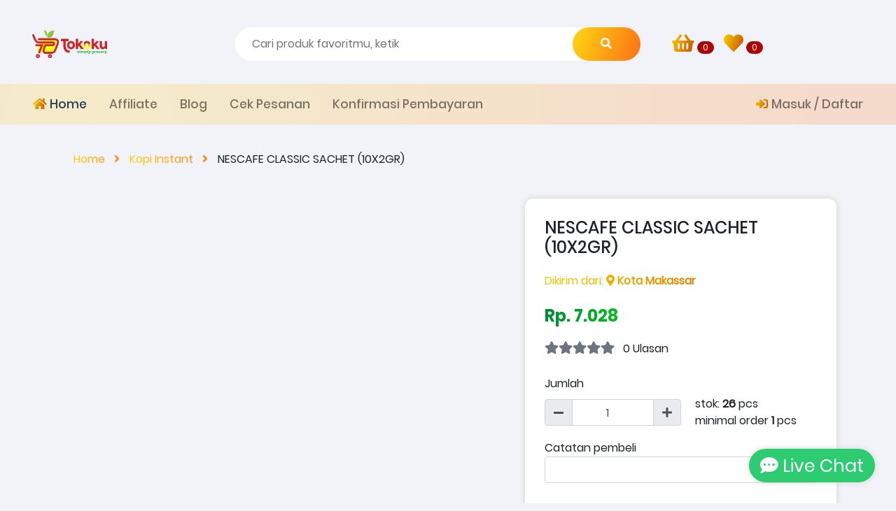

--- FILE ---
content_type: text/html; charset=UTF-8
request_url: https://tokokumakassar.com/produk/nescafe-classic-sachet-%2810x2gr%29-TJ21418370
body_size: 9768
content:
<!DOCTYPE html>
<html lang="en">
<head>
	<title>TokokuMakassar &#8211; Jual NESCAFE CLASSIC SACHET (10X2GR)</title>
	<meta charset="UTF-8">
	<meta name="viewport" content="width=device-width, initial-scale=1">
	<link rel="shortcut icon" type="image/png" href="https://tokokumakassar.com/cdn/assets/img/favicon-20230924185317.png"/>
	<meta name="google-site-verification" content="G35UyHn6lX6mRzyFws0NJYYxHQp_aejuAFbagRKCL7c" />
	<meta name="description" content="NESCAFE CLASSIC SACHET (10X2GR)" />
	<!--  Social tags      -->
	<meta name="keywords" content="Aplikasi toko online TokokuMakassar &#8211; Jual NESCAFE CLASSIC SACHET (10X2GR)">
	<meta name="description" content="NESCAFE CLASSIC SACHET (10X2GR)">
	<!-- Schema.org markup for Google+ -->
	<meta itemprop="name" content="TokokuMakassar &#8211; Jual NESCAFE CLASSIC SACHET (10X2GR)">
	<meta itemprop="description" content="NESCAFE CLASSIC SACHET (10X2GR)">
	<meta itemprop="image" content="https://tokokumakassar.com/cdn/uploads/no-image.png">
	<!-- Twitter Card data -->
	<meta name="twitter:card" content="product">
	<meta name="twitter:site" content="@masbil_al">
	<meta name="twitter:title" content="TokokuMakassar &#8211; Jual NESCAFE CLASSIC SACHET (10X2GR)">
	<meta name="twitter:description" content="NESCAFE CLASSIC SACHET (10X2GR)">
	<meta name="twitter:creator" content="@masbil_al">
	<meta name="twitter:image" content="https://tokokumakassar.com/cdn/uploads/no-image.png">
	<!-- Open Graph data -->
	<meta property="fb:app_id" content="3252545838160359">
	<meta property="og:site_name" content="TokokuMakassar &#8211; Jual NESCAFE CLASSIC SACHET (10X2GR)" />
		<meta property="og:title" content="NESCAFE CLASSIC SACHET (10X2GR)" />
	<meta property="og:url" content="https://tokokumakassar.com/produk/nescafe-classic-sachet-%2810x2gr%29-TJ21418370" />
	<meta property="og:image" content="https://tokokumakassar.com/cdn/uploads/no-image.png" />
	<meta property="og:description" content="NESCAFE CLASSIC SACHET (10X2GR)" />
	<meta property="product:brand" content="Facebook">
	<meta property="product:availability" content="in stock">
	<meta property="product:condition" content="new">
	<meta property="product:price:amount" content="7028">
	<meta property="product:price:currency" content="IDR">
	<meta property="product:retailer_item_id" content="https://tokokumakassar.com/produk/nescafe-classic-sachet-%2810x2gr%29-TJ21418370">
	<meta property="product:item_group_id" content="2337">
	
	<link rel="stylesheet" type="text/css" href="https://tokokumakassar.com/assets/css/bootstrap.min.css">
	<link rel="stylesheet" type="text/css" href="https://tokokumakassar.com/assets/css/font-awesome.min.css">
	<link rel="stylesheet" type="text/css" href="https://tokokumakassar.com/assets/css/aos.css">
	<link rel="stylesheet" type="text/css" href="https://tokokumakassar.com/assets/vendor/select2/select2.min.css">
	<link rel="stylesheet" type="text/css" href="https://tokokumakassar.com/assets/vendor/select2/select2-bootstrap4.min.css">
	<link rel="stylesheet" type="text/css" href="https://tokokumakassar.com/assets/vendor/slick/slick.css">
	<link rel="stylesheet" type="text/css" href="https://tokokumakassar.com/assets/vendor/slick/slick-theme.css">
	<link rel="stylesheet" type="text/css" href="https://tokokumakassar.com/assets/vendor/swal/sweetalert2.min.css">
	<link rel="stylesheet" type="text/css" href="https://tokokumakassar.com/assets/vendor/datatables/datatables.min.css">
	<link rel="stylesheet" type="text/css" href="https://tokokumakassar.com/assets/css/util.min.css">
	<link rel="stylesheet" type="text/css" href="https://tokokumakassar.com/assets/css/main.css?v=1769291491">
	<link rel="stylesheet" type="text/css" href="https://tokokumakassar.com/assets/css/responsive.css?v=1769291491">
	<!--<link rel="stylesheet" type="text/css" href="https://tokokumakassar.com/assets/css/color-themes.css?v=1769291491">-->

	<!--===============================================================================================-->
	<script type="text/javascript" src="https://tokokumakassar.com/assets/js/jquery-3.5.1.min.js"></script>
	<script src="https://cdn.jsdelivr.net/npm/popper.js@1.16.0/dist/umd/popper.min.js" integrity="sha384-Q6E9RHvbIyZFJoft+2mJbHaEWldlvI9IOYy5n3zV9zzTtmI3UksdQRVvoxMfooAo" crossorigin="anonymous"></script>
	<script type="text/javascript" src="https://tokokumakassar.com/assets/js/bootstrap.min.js"></script>
	<script type="text/javascript" src="https://tokokumakassar.com/assets/vendor/datatables/datatables.min.js"></script>

	<!-- GENERATED CUSTOM COLOR -->
	<style rel="stylesheet">
		.btn-primary{
			background-image: linear-gradient( 109.5deg,  rgb(255, 204, 18) 11.2%, rgb(254, 122, 21) 91.1% );
		}
		.badge-primary, .bg-primary, .hov-primary:hover, .btn-primary:hover{
			background-image: linear-gradient( 109.5deg,  rgba(245, 192, 0,1) 11.2%, rgb(201, 87, 0) 91.1% );
		}
		a.text-primary:hover, .text-hov-primary:hover, .text-primary{
			background: linear-gradient( 109.5deg,  rgba(245, 192, 0,1) 11.2%, rgb(201, 87, 0) 91.1% );
			background-clip: text;
			-webkit-background-clip: text;
			-webkit-text-fill-color: transparent;
		}
		a.text-primary{
			background: linear-gradient( 109.5deg,  rgb(255, 204, 18) 11.2%, rgb(254, 122, 21) 91.1% );
			background-clip: text;
			-webkit-background-clip: text;
			-webkit-text-fill-color: transparent;
		}
		.bg-foot,.playstore-section{
			background-color: rgba(255, 194, 148,1);
		}
		.bg-foot-gradient{
			background-image: linear-gradient( 0deg,  rgba(255, 194, 148,1) 0%, rgb(242, 243, 248) 100% );
		}
		.sec-title{
			font-family: poppins-black;
			text-transform: uppercase;
			background: linear-gradient( 109.5deg,  rgba(245, 192, 0,1) 11.2%, rgb(201, 87, 0) 91.1% );
			background-clip: text;
			-webkit-background-clip: text;
			-webkit-text-fill-color: transparent;
		}
		.title{
			font-family: poppins-bold;
			text-transform: uppercase;
			background: linear-gradient( 109.5deg,  rgba(245, 192, 0,1) 11.2%, rgb(201, 87, 0) 91.1% );
			background-clip: text;
			-webkit-background-clip: text;
			-webkit-text-fill-color: transparent;
		}
		.testimoni-item{
			background-image: radial-gradient( circle farthest-corner at 10% 90%,  rgb(255, 204, 18,0.2) 0.1%, rgba(254, 122, 21,0.2) 90.1% );
		}
		.form-header button{
			background: linear-gradient( 109.5deg,  rgb(255, 204, 18) 11.2%, rgb(254, 122, 21) 91.1% );
			color: #fff;
		}
		.bottom-bar{
			background: linear-gradient( 109.5deg,  rgba(245, 192, 0,1) 11.2%, rgb(201, 87, 0) 91.1% );
			color: #fff;
			box-shadow: 0px 0px 6px 2px linear-gradient( 109.5deg,  rgba(245, 192, 0,1) 11.2%, rgb(201, 87, 0) 91.1% );
		}
		.form-header button:hover{
			background: linear-gradient( 109.5deg,  rgba(245, 192, 0,1) 11.2%, rgb(201, 87, 0) 91.1% );
			color: #fff;
		}
		.bg-tipis{
			background: radial-gradient( circle farthest-corner at 10% 90%,  rgb(255, 204, 18,0.2) 0.1%, rgba(254, 122, 21,0.2) 90.1% );
		}
		.toaster{
			background-image: radial-gradient( circle farthest-corner at 10% 90%,  rgb(255, 204, 18,0.2) 0.1%, rgba(254, 122, 21,0.2) 90.1% );
		}
		.pagination .item{
			background-image: linear-gradient( 109.5deg,  rgb(255, 204, 18) 11.2%, rgb(254, 122, 21) 91.1% );
		}
		.pagination .item.active,
		.pagination .item:hover{
			background-image: linear-gradient( 109.5deg,  rgba(245, 192, 0,1) 11.2%, rgb(201, 87, 0) 91.1% );
		}
		.progress-checkout .wrap.active .titles,
		.progress-checkout .wrap.active .fas{
			background: linear-gradient( 109.5deg,  rgba(245, 192, 0,1) 11.2%, rgb(201, 87, 0) 91.1% );
			background-clip: text;
			-webkit-background-clip: text;
			-webkit-text-fill-color: transparent;
		}
	</style>
</head>
<body>

	<!-- Header -/->
		<div class="m-b-120"></div>
		-->

	<header class="header1">
		<nav class="navbar navbar-expand-lg navbar-light hidesmall top-menu m-b-24">
			<div class="container">
				<div class="col-md-3">
					<a class="navbar-brand" href="https://tokokumakassar.com/">
						<img src="https://tokokumakassar.com/cdn/assets/img/logo-20230924185331.png" height="40" />
					</a>
				</div>
				<div class="col-md-6">
					<form class="search-top" action="https://tokokumakassar.com/shop">
						<div class="form-header row">
							<input type="text" class="col-10 typedtext" name="cari" value="" />
							<button type="submit" class="col-2"><i class="fas fa-search"></i></button>
						</div>
					</form>
				</div>
				<div class="col-md-3">
					<a class="top-link p-r-10" href="https://tokokumakassar.com/home/keranjang">
						<i class="fas fa-shopping-basket text-primary fs-28"></i> <b class="badge badge-danger p-lr-8 jmlkeranjang">0</b>
					</a>
					<a class="top-link" href="https://tokokumakassar.com/home/wishlist">
						<i class="fas fa-heart text-primary fs-28"></i> <b class="badge badge-danger p-lr-8 wishlistcount">0</b>
					</a>
				</div>
			</div>
		</nav>
		<nav class="navbar navbar-expand-lg navbar-light bg-tipis fixed-top m-b-24" id="nav-search" style="display:none;">
			<div class="container">
				<div class="btn-block">
					<form class="search-top" action="https://tokokumakassar.com/shop">
						<div class="form-header row m-lr-0">
							<input type="text" class="col-10 typedtext" name="cari" id="m-search" value="" />
							<button type="submit" class="col-2"><i class="fas fa-search"></i></button>
						</div>
					</form>
				</div>
			</div>
		</nav>
		<nav class="navbar navbar-expand-lg navbar-light bg-tipis m-b-24 hidesmall" id="navbar-sticky">
			<div class="container">
				<a class="navbar-brand showsmall" href="https://tokokumakassar.com/">
					<img src="https://tokokumakassar.com/cdn/assets/img/logo-20230924185331.png" height="40" />
				</a>
				<button class="navbar-toggler" type="button" data-toggle="collapse" data-target="#navbarToggler" aria-controls="navbarToggler" aria-expanded="false" aria-label="Toggle navigation">
					<span class="navbar-toggler-icon"></span>
				</button>

				<div class="collapse navbar-collapse" id="navbarToggler">
					<ul class="navbar-nav mr-auto mt-2 mt-lg-0">
						<li class="nav-item active">
							<a class="nav-link" href="https://tokokumakassar.com/"><i class="fas fa-home text-primary"></i> Home</a>
						</li>
						<li class="nav-item">
							<a class="nav-link" href="https://tokokumakassar.com/afiliasi">Affiliate</a>
						</li>
						<li class="nav-item">
							<a class="nav-link" href="https://tokokumakassar.com/blog">Blog</a>
						</li>
												<li class="nav-item">
							<a class="nav-link" href="https://tokokumakassar.com/trackpesanan">Cek Pesanan</a>
						</li>
						<li class="nav-item">
							<a class="nav-link" href="https://tokokumakassar.com/konfirmasi">Konfirmasi Pembayaran</a>
						</li>
											</ul>
					<ul class="navbar-nav ml-auto mt-2 mt-lg-0">
													<li class="nav-item">
								<a class="nav-link" href="https://tokokumakassar.com/home/signin">
									<i class="fas fa-sign-in-alt text-primary"></i> Masuk / Daftar
								</a>
							</li>
											</ul>
				</div>
			</div>
		</nav>
		<nav class="navbar navbar-expand-lg navbar-light bg-tipis m-b-24 showsmall">
			<div class="container">
				<a class="navbar-brand" href="https://tokokumakassar.com/">
					<img src="https://tokokumakassar.com/cdn/assets/img/logo-20230924185331.png" height="40" />
				</a>
				<a class="navbar-toggler text-danger m-r--48" href="https://tokokumakassar.com/home/wishlist">
					<i class="fas fa-heart"></i>
				</a>
				<button class="navbar-toggler text-primary" type="button" data-toggle="collapse" data-target="#navbarToggler" onclick="$('#menu-show').toggle();$('#menu-hide').toggle()">
					<i class="fas fa-align-right" id="menu-show"></i>
					<i class="fas fa-times" id="menu-hide" style="display:none;"></i>
				</button>

				<div class="collapse navbar-collapse" id="navbarToggler">
					<ul class="navbar-nav mr-auto mt-2 mt-lg-0">
						<li class="nav-item active">
							<a class="nav-link" href="https://tokokumakassar.com/">Home</a>
						</li>
						<li class="nav-item">
							<a class="nav-link" href="https://tokokumakassar.com/afiliasi">Affiliate</a>
						</li>
						<li class="nav-item">
							<a class="nav-link" href="https://tokokumakassar.com/blog">Blog</a>
						</li>
													<li class="nav-item">
								<a class="nav-link" href="https://tokokumakassar.com/trackpesanan">Cek Pesanan</a>
							</li>
							<li class="nav-item">
								<a class="nav-link" href="https://tokokumakassar.com/konfirmasi">Konfirmasi Pembayaran</a>
							</li>
																			<li class="nav-item">
								<a class="nav-link" href="https://tokokumakassar.com/home/signin">
									<i class="fas fa-sign-in-alt text-primary"></i> Masuk / Daftar
								</a>
							</li>
											</ul>
				</div>
			</div>
		</nav>
	</header>
	<div class="bottom-bar showsmall">
		<div class="row">
						<div class="col" onclick="window.location.href='https://tokokumakassar.com/'"><i class="fas fa-home"></i><small>home</small></div>
			<div class="col" onclick="$('#nav-search').slideToggle(function(){$('#m-search').focus();})"><i class="fas fa-search"></i><small>cari</small></div>
			<div class="col" onclick="window.location.href='https://tokokumakassar.com/home/keranjang'"><i class="fas fa-shopping-basket"></i><b class="badge badge-danger p-lr-8 jmlkeranjang">0</b><small>keranjang</small></div>
			<div class="col" onclick="window.location.href='https://tokokumakassar.com/home/signin'"><i class="fas fa-user-circle"></i><small>akunku</small></div>
						<div class="col" onclick='$("#modalpilihpesan").modal()'><i class="fab fa-whatsapp"></i><b class="badge badge-danger p-lr-4 notifchat" style="display:none">0</b><small>chat</small></div>
		</div>
	</div>
	<!-- breadcrumb -->
	<div class="container">
		<div class="bread-crumb">
			<a href="https://tokokumakassar.com/" class="text-primary">
				Home
				<i class="fa fa-angle-right m-l-9 m-r-10" aria-hidden="true"></i>
			</a>

      			<a href="https://tokokumakassar.com/kategori/KOPI-INSTANT" class="text-primary">
				Kopi Instant				<i class="fa fa-angle-right m-l-9 m-r-10" aria-hidden="true"></i>
			</a>

			<span class="">
				NESCAFE CLASSIC SACHET (10X2GR)			</span>
		</div>
	</div>


	<!-- Product Detail -->
	<section class="sec-product-detail p-t-30 p-b-60">
		<div class="container">
			<div class="row">
				<div class="col-md-7 p-b-30">
					<div class="p-l-25 p-r-30 p-lr-0-lg">
												</div>
				</div>

				<div class="col-md-5 p-b-20">
					<div class="section p-all-28">
												<h4 id="js-name-detail" class="font-medium p-b-14">
							NESCAFE CLASSIC SACHET (10X2GR)						</h4>

												<div class="text-primary m-b-20">
														Dikirim dari: <i class="fas fa-map-marker-alt"></i> <b>Kota Makassar</b>
						</div>
						
						
												
						<span id="hargacetak" class="fs-24 font-bold text-success color1">
							Rp. 7.028						</span>

						<p class="mtext-102 cl2 p-t-14">
						  <span class="fs-18">
							<i class="fa fa-star text-secondary"></i><i class="fa fa-star text-secondary"></i><i class="fa fa-star text-secondary"></i><i class="fa fa-star text-secondary"></i><i class="fa fa-star text-secondary"></i>						  </span> &nbsp;
						  0 Ulasan
						</p>

						<!--  -->
												<!--<div class="p-t-10 p-b-10 p-l-10 p-r-20 m-b-16 m-t-16" style="border-radius:6px;background-color:#dcdde1;color:#c0392b;position:relative;align-items:middle;">
							<span onclick="$(this).parent().hide();" class="pointer" style="position:absolute;right:10px;"><i class="fa fa-times"></i></span>
							Sebelum membeli pastikan terlebih dahulu ketersediaan stok.
						</div>-->
																		<form id="keranjang">
						  <input type="hidden" name="idproduk" value="2337" />
						  <input type="hidden" id="variasi" name="variasi" value="0" />
						  <input type="hidden" id="harga" name="harga" value="7028" />
							<div class="p-t-10">
								<div class="flex-w p-b-10">
																		<div class="col-12 p-lr-0">
										Jumlah
									</div>
									<div class="m-b-10 col-12 row p-lr-0 m-lr-0 align-items-center">
										<div class="wrap-num-product input-group m-tb-10 col-6 p-lr-0">
											<div class="btn-num-product-down input-group-prepend cursor-pointer">
												<span class="input-group-text"><i class="fs-16 fa fa-minus"></i></span>
											</div>
											
											<input class="form-control text-center num-product" type="number" min="1" name="jumlah" value="1" id="jumlahorder" required>
												
											<div class="btn-num-product-up input-group-append cursor-pointer">
												<span class="input-group-text"><i class="fs-16 fa fa-plus"></i></span>
											</div>
										</div>
										<div class="col-6 p-lr-20">
											<span id="stokrefresh" class="btn-block">stok: <b>26</b> pcs</span>
											minimal order <b>1</b> pcs
										</div>
									</div>
									<div class="col-12 m-b-0 p-lr-0">
										Catatan pembeli
									</div>
									<div class="col-12 p-lr-0">
										<input class="form-control" type="text" name="keterangan" value="">
									</div>

																	</div>
							</div>
						</form>
																		<div class="col-12 m-t-40 p-lr-0">
							<a href="https://tokokumakassar.com/home/signin" class="btn btn-lg btn-primary btn-block">
								Beli Produk
							</a>
							<!--
							<a href="https://wa.me/+6281355888801/?text=Halo,%20saya%20ingin%20membeli%20produk%20*NESCAFE CLASSIC SACHET (10X2GR)*%20apakah%20masih%20tersedia?" class="btn btn-lg btn-success btn-block">
								<i class="fab fa-whatsapp"></i> &nbsp;Beli via Whatsapp
							</a>
							-->
						</div>
												<div class="m-t-20 sharer">
							<div class="m-b-10 font-medium">Bagikan</div>
							<a href="whatsapp://send?text=https://tokokumakassar.com/produk/nescafe-classic-sachet-%2810x2gr%29-TJ21418370" class="btn btn-success m-r-4 showsmall-inline" target="_blank" data-action="share/whatsapp/share">
								<i class="fab fa-whatsapp fs-20 m-t-4"></i>
							</a>
							<a href="https://api.whatsapp.com/send?text=https://tokokumakassar.com/produk/nescafe-classic-sachet-%2810x2gr%29-TJ21418370" class="btn btn-success m-r-4 hidesmall" target="_blank" data-action="share/whatsapp/share">
								<i class="fab fa-whatsapp fs-20 m-t-4"></i>
							</a>
							<a href="http://www.facebook.com/sharer.php?u=https://tokokumakassar.com/produk/nescafe-classic-sachet-%2810x2gr%29-TJ21418370" class="btn btn-fb m-r-4" target="_blank">
								<i class="fab fa-facebook-f fs-20 m-lr-4 m-t-4"></i>
							</a>
							<!--
							<a href="https://plus.google.com/share?url=https://tokokumakassar.com/produk/nescafe-classic-sachet-%2810x2gr%29-TJ21418370" class="btn btn-gplus m-r-4" target="_blank">
								<i class="fab fa-google-plus-g fs-20 m-t-4"></i>
							</a>
							-->
							<a href="https://twitter.com/share?url=https://tokokumakassar.com/produk/nescafe-classic-sachet-%2810x2gr%29-TJ21418370" class="btn btn-tw m-r-4" target="_blank">
								<i class="fab fa-twitter fs-20 m-t-4"></i>
							</a>
							<a href="mailto:?Subject=Beli%20produk%20ini&amp;Body=https://tokokumakassar.com/produk/nescafe-classic-sachet-%2810x2gr%29-TJ21418370" class="btn btn-warning m-r-4" target="_blank">
								<i class="fas fa-envelope fs-20 m-t-4"></i>
							</a>
						</div>
					</div>
				</div>
			</div>

			<div class="m-t-30 p-t-24 p-b-30 row">
				<div class="wrap-dropdown-content p-t-15 p-b-14 active-dropdown-content col-md-8">
					<div class="section p-all-24">
						<h5 class="js-toggle-dropdown-content flex-sb-m cursor-pointer text-primary font-medium m-b-24">
							Deskripsi
						</h5>

						<div class="dropdown-content dis-none">
							<p class="s-text8">
								NESCAFE CLASSIC SACHET (10X2GR)							</p>
						</div>
					</div>
				</div>
				<div class="wrap-dropdown-content p-t-15 p-b-14 active-dropdown-content col-md-4">
					<div class="section p-all-24">
						<h5 class="js-toggle-dropdown-content flex-sb-m cursor-pointer text-primary font-medium m-b-24">
							Ulasan Pembeli
						</h5>

						<div class="dropdown-content dis-none p-lr-14">
							<p class="s-text8">
								<i>Belum ada ulasan.</i>							</p>
						</div>
					</div>
				</div>
			</div>
		</div>
	</section>


	<!-- Related Products -->
	<section class="sec-relate-product p-t-45 p-b-105">
		<div class="container">
			<div class="p-b-45">
				<h3 class="t-center font-bold text-primary">
					Produk Terkait
				</h3>
			</div>

			<!-- Slide2 -->
			<div class="wrap-slick2">
				<div class="prod-thumb">
					<div class="m-r-28"></div>
          			<div class="cursor-pointer produk-item m-lr-12 m-tb-24" style="width:240px;" onclick="window.location.href='https://tokokumakassar.com/produk/indocafe-cappucino-%2810x25gr%29-bt-TJ21029017'">
				<!-- Block2 -->
				<div class="block2">
					<div class="block2-img wrap-pic-w of-hidden pos-relative" style="background-image:url('https://tokokumakassar.com/cdn/uploads/no-image.png');"></div>
					<div class="block2-txt">
						<a href="https://tokokumakassar.com/produk/indocafe-cappucino-%2810x25gr%29-bt-TJ21029017" class="block2-name dis-block p-b-5">
							INDOCAFE CAPPUCINO (10X25GR) BT						</a>
						<span class="block2-price p-r-5 color1">
							Rp. 18.500						</span>
					</div>
					<div class="row block2-ulasan">
						<div class='col-6'>
							<small>0 Ulasan</small>
						</div>
						<div class='col-6 text-right'>
							<span class="badge badge-warning bdg-1"><i class='fa fa-star'></i> 0</span>
						</div>
					</div>
				</div>
			</div>
          			<div class="cursor-pointer produk-item m-lr-12 m-tb-24" style="width:240px;" onclick="window.location.href='https://tokokumakassar.com/produk/indocafe-original-blend-180gr-TJ21182484'">
				<!-- Block2 -->
				<div class="block2">
					<div class="block2-img wrap-pic-w of-hidden pos-relative" style="background-image:url('https://tokokumakassar.com/cdn/uploads/no-image.png');"></div>
					<div class="block2-txt">
						<a href="https://tokokumakassar.com/produk/indocafe-original-blend-180gr-TJ21182484" class="block2-name dis-block p-b-5">
							INDOCAFE ORIGINAL BLEND 180GR						</a>
						<span class="block2-price p-r-5 color1">
							Rp. 59.000						</span>
					</div>
					<div class="row block2-ulasan">
						<div class='col-6'>
							<small>0 Ulasan</small>
						</div>
						<div class='col-6 text-right'>
							<span class="badge badge-warning bdg-1"><i class='fa fa-star'></i> 0</span>
						</div>
					</div>
				</div>
			</div>
          			<div class="cursor-pointer produk-item m-lr-12 m-tb-24" style="width:240px;" onclick="window.location.href='https://tokokumakassar.com/produk/kapal-api-special-merah-160gr--TJ21105423'">
				<!-- Block2 -->
				<div class="block2">
					<div class="block2-img wrap-pic-w of-hidden pos-relative" style="background-image:url('https://tokokumakassar.com/cdn/uploads/no-image.png');"></div>
					<div class="block2-txt">
						<a href="https://tokokumakassar.com/produk/kapal-api-special-merah-160gr--TJ21105423" class="block2-name dis-block p-b-5">
							KAPAL API SPECIAL MERAH 160GR 						</a>
						<span class="block2-price p-r-5 color1">
							Rp. 15.500						</span>
					</div>
					<div class="row block2-ulasan">
						<div class='col-6'>
							<small>0 Ulasan</small>
						</div>
						<div class='col-6 text-right'>
							<span class="badge badge-warning bdg-1"><i class='fa fa-star'></i> 0</span>
						</div>
					</div>
				</div>
			</div>
          			<div class="cursor-pointer produk-item m-lr-12 m-tb-24" style="width:240px;" onclick="window.location.href='https://tokokumakassar.com/produk/luwak-wht-kof-ori-bag-%2820x20gr%29--TJ21101296'">
				<!-- Block2 -->
				<div class="block2">
					<div class="block2-img wrap-pic-w of-hidden pos-relative" style="background-image:url('https://tokokumakassar.com/cdn/uploads/no-image.png');"></div>
					<div class="block2-txt">
						<a href="https://tokokumakassar.com/produk/luwak-wht-kof-ori-bag-%2820x20gr%29--TJ21101296" class="block2-name dis-block p-b-5">
							LUWAK WK ORIGINAL BAG (18X20GR) 						</a>
						<span class="block2-price p-r-5 color1">
							Rp. 32.000						</span>
					</div>
					<div class="row block2-ulasan">
						<div class='col-6'>
							<small>0 Ulasan</small>
						</div>
						<div class='col-6 text-right'>
							<span class="badge badge-warning bdg-1"><i class='fa fa-star'></i> 0</span>
						</div>
					</div>
				</div>
			</div>
          			<div class="cursor-pointer produk-item m-lr-12 m-tb-24" style="width:240px;" onclick="window.location.href='https://tokokumakassar.com/produk/nescafe-gold-rich-%26amp%3B-smooth-100gr-TJ21706457'">
				<!-- Block2 -->
				<div class="block2">
					<div class="block2-img wrap-pic-w of-hidden pos-relative" style="background-image:url('https://tokokumakassar.com/cdn/uploads/no-image.png');"></div>
					<div class="block2-txt">
						<a href="https://tokokumakassar.com/produk/nescafe-gold-rich-%26amp%3B-smooth-100gr-TJ21706457" class="block2-name dis-block p-b-5">
							NESCAFE GOLD RICH &amp; SMOOTH 100GR						</a>
						<span class="block2-price p-r-5 color1">
							Rp. 137.000						</span>
					</div>
					<div class="row block2-ulasan">
						<div class='col-6'>
							<small>0 Ulasan</small>
						</div>
						<div class='col-6 text-right'>
							<span class="badge badge-warning bdg-1"><i class='fa fa-star'></i> 0</span>
						</div>
					</div>
				</div>
			</div>
          			<div class="cursor-pointer produk-item m-lr-12 m-tb-24" style="width:240px;" onclick="window.location.href='https://tokokumakassar.com/produk/chekhup--rich-white-coffee-480gr-%2812x40g%29-TJ21006039'">
				<!-- Block2 -->
				<div class="block2">
					<div class="block2-img wrap-pic-w of-hidden pos-relative" style="background-image:url('https://tokokumakassar.com/cdn/uploads/no-image.png');"></div>
					<div class="block2-txt">
						<a href="https://tokokumakassar.com/produk/chekhup--rich-white-coffee-480gr-%2812x40g%29-TJ21006039" class="block2-name dis-block p-b-5">
							CHEKHUP  RICH WHITE COFFEE 480GR (12X40G)						</a>
						<span class="block2-price p-r-5 color1">
							Rp. 79.000						</span>
					</div>
					<div class="row block2-ulasan">
						<div class='col-6'>
							<small>0 Ulasan</small>
						</div>
						<div class='col-6 text-right'>
							<span class="badge badge-warning bdg-1"><i class='fa fa-star'></i> 0</span>
						</div>
					</div>
				</div>
			</div>
          			<div class="cursor-pointer produk-item m-lr-12 m-tb-24" style="width:240px;" onclick="window.location.href='https://tokokumakassar.com/produk/nescafe-classic-50gr--TJ21403413'">
				<!-- Block2 -->
				<div class="block2">
					<div class="block2-img wrap-pic-w of-hidden pos-relative" style="background-image:url('https://tokokumakassar.com/cdn/uploads/no-image.png');"></div>
					<div class="block2-txt">
						<a href="https://tokokumakassar.com/produk/nescafe-classic-50gr--TJ21403413" class="block2-name dis-block p-b-5">
							NESCAFE CLASSIC 50GR 						</a>
						<span class="block2-price p-r-5 color1">
							Rp. 16.000						</span>
					</div>
					<div class="row block2-ulasan">
						<div class='col-6'>
							<small>0 Ulasan</small>
						</div>
						<div class='col-6 text-right'>
							<span class="badge badge-warning bdg-1"><i class='fa fa-star'></i> 0</span>
						</div>
					</div>
				</div>
			</div>
          			<div class="cursor-pointer produk-item m-lr-12 m-tb-24" style="width:240px;" onclick="window.location.href='https://tokokumakassar.com/produk/indocafe-coffemix-%2810x20gr%29--TJ21024036'">
				<!-- Block2 -->
				<div class="block2">
					<div class="block2-img wrap-pic-w of-hidden pos-relative" style="background-image:url('https://tokokumakassar.com/cdn/uploads/no-image.png');"></div>
					<div class="block2-txt">
						<a href="https://tokokumakassar.com/produk/indocafe-coffemix-%2810x20gr%29--TJ21024036" class="block2-name dis-block p-b-5">
							INDOCAFE COFFEMIX (10X20GR) 						</a>
						<span class="block2-price p-r-5 color1">
							Rp. 16.000						</span>
					</div>
					<div class="row block2-ulasan">
						<div class='col-6'>
							<small>0 Ulasan</small>
						</div>
						<div class='col-6 text-right'>
							<span class="badge badge-warning bdg-1"><i class='fa fa-star'></i> 0</span>
						</div>
					</div>
				</div>
			</div>
          			<div class="cursor-pointer produk-item m-lr-12 m-tb-24" style="width:240px;" onclick="window.location.href='https://tokokumakassar.com/produk/luwak-wht-kof-ori-rcg-%2810x20gr%29-TJ22101289'">
				<!-- Block2 -->
				<div class="block2">
					<div class="block2-img wrap-pic-w of-hidden pos-relative" style="background-image:url('https://tokokumakassar.com/cdn/uploads/no-image.png');"></div>
					<div class="block2-txt">
						<a href="https://tokokumakassar.com/produk/luwak-wht-kof-ori-rcg-%2810x20gr%29-TJ22101289" class="block2-name dis-block p-b-5">
							LUWAK WK ORIGINAL RECENG (10X20GR)						</a>
						<span class="block2-price p-r-5 color1">
							Rp. 16.000						</span>
					</div>
					<div class="row block2-ulasan">
						<div class='col-6'>
							<small>0 Ulasan</small>
						</div>
						<div class='col-6 text-right'>
							<span class="badge badge-warning bdg-1"><i class='fa fa-star'></i> 0</span>
						</div>
					</div>
				</div>
			</div>
          			<div class="cursor-pointer produk-item m-lr-12 m-tb-24" style="width:240px;" onclick="window.location.href='https://tokokumakassar.com/produk/nescafe-classic-200gr-%28jar%29-TJ21400931'">
				<!-- Block2 -->
				<div class="block2">
					<div class="block2-img wrap-pic-w of-hidden pos-relative" style="background-image:url('https://tokokumakassar.com/cdn/uploads/no-image.png');"></div>
					<div class="block2-txt">
						<a href="https://tokokumakassar.com/produk/nescafe-classic-200gr-%28jar%29-TJ21400931" class="block2-name dis-block p-b-5">
							NESCAFE CLASSIC 200GR (JAR)						</a>
						<span class="block2-price p-r-5 color1">
							Rp. 81.000						</span>
					</div>
					<div class="row block2-ulasan">
						<div class='col-6'>
							<small>0 Ulasan</small>
						</div>
						<div class='col-6 text-right'>
							<span class="badge badge-warning bdg-1"><i class='fa fa-star'></i> 0</span>
						</div>
					</div>
				</div>
			</div>
          			<div class="cursor-pointer produk-item m-lr-12 m-tb-24" style="width:240px;" onclick="window.location.href='https://tokokumakassar.com/produk/indocafe-coffemix-%2815x20gr%29--TJ21184082'">
				<!-- Block2 -->
				<div class="block2">
					<div class="block2-img wrap-pic-w of-hidden pos-relative" style="background-image:url('https://tokokumakassar.com/cdn/uploads/no-image.png');"></div>
					<div class="block2-txt">
						<a href="https://tokokumakassar.com/produk/indocafe-coffemix-%2815x20gr%29--TJ21184082" class="block2-name dis-block p-b-5">
							INDOCAFE COFFEMIX (15X20GR) 						</a>
						<span class="block2-price p-r-5 color1">
							Rp. 25.500						</span>
					</div>
					<div class="row block2-ulasan">
						<div class='col-6'>
							<small>0 Ulasan</small>
						</div>
						<div class='col-6 text-right'>
							<span class="badge badge-warning bdg-1"><i class='fa fa-star'></i> 0</span>
						</div>
					</div>
				</div>
			</div>
          			<div class="cursor-pointer produk-item m-lr-12 m-tb-24" style="width:240px;" onclick="window.location.href='https://tokokumakassar.com/produk/nescafe-classic-100gr--TJ21421585'">
				<!-- Block2 -->
				<div class="block2">
					<div class="block2-img wrap-pic-w of-hidden pos-relative" style="background-image:url('https://tokokumakassar.com/cdn/uploads/no-image.png');"></div>
					<div class="block2-txt">
						<a href="https://tokokumakassar.com/produk/nescafe-classic-100gr--TJ21421585" class="block2-name dis-block p-b-5">
							NESCAFE CLASSIC 90GR 						</a>
						<span class="block2-price p-r-5 color1">
							Rp. 33.500						</span>
					</div>
					<div class="row block2-ulasan">
						<div class='col-6'>
							<small>0 Ulasan</small>
						</div>
						<div class='col-6 text-right'>
							<span class="badge badge-warning bdg-1"><i class='fa fa-star'></i> 0</span>
						</div>
					</div>
				</div>
			</div>
          
				</div>
			</div>
		</div>
	</section>

  <script>
		var variasi = false;
		
	$(function(){
		$("#pilihwarna .btn").click(function(){
			$("#pilihwarna .btn").removeClass("btn-primary");
			$("#pilihwarna .btn").removeClass("btn-outline-primary");
			$("#pilihwarna .btn").addClass("btn-outline-primary");
			$(this).removeClass("btn-outline-primary");
			$(this).addClass("btn-primary");
			$("#warna").val($(this).data("warna"));
							$("#variasi").val($(this).data('variasi'));
				$("#jumlahorder").attr("max",$(this).data('stok'));
				$("#stokmaks").html($(this).data('stok'));
				$("#harga").val($(this).data('harga'));
				$("#hargacetak").html("Rp. "+formUang($(this).data('harga')));
				$("#stokrefresh").html("stok: <b>"+$(this).data('stok')+"</b> pcs<br/>");
					});

		
		$(".prod-thumb-item").on("click",function(){
			$("#prod-img").attr("src",$(this).data("thumb"));
		});

		$(".btn-wish").click(function(){
			setTimeout(() => {
				$(this).hide("slow");
			}, 1000);
		});

		$("#keranjang").on("submit",function(e){
			e.preventDefault();
						window.location.href = "https://tokokumakassar.com/home/signin";
					});

		$("#jumlahorder").change(function(){
			if(parseInt($(this).val()) < parseInt($(this).attr("min"))){
				$(this).val($(this).attr("min")).trigger("change");
			}
			
			if(parseInt($(this).val()) > parseInt($(this).attr("max"))){
				$(this).val($(this).attr("max")).trigger("change");
			}
		});
		
		/*
		$("#warna").on("change",function(){
			if($(this).val() != ""){
				$("#size").html($("#warna_"+$(this).val()).html());
			}else{
				$("#size").html("<option value=\"\">= Pilih  dulu =</option>");
			}
			$("#stokrefresh").html("");
		});
		*/
	});
  </script>
  
  <div style="display:none;">
	  </div>
		<!-- Footer -->
	<div class="bg-foot-gradient p-t-40"></div>
	<footer class="bg-foot p-t-45 p-b-43" style="margin-top: -2px;">
		<div class="row p-b-90 container m-l-auto m-r-auto">
			<div class="col-md-3 m-b-20">
				<h4 class="font-medium foot-title p-b-30">
					HUBUNGI KAMI
				</h4>

				<div class="m-b-20">
					<p>
						[ Tokoku e-com store ]<br/>Setiap Hari : 07.30 – 18.00 WITA<br/>[ Tokoku shop ]<br/>Senin-Sabtu : 07.30 - 18.00 WITA<br/>Minggu : 07.30 - 14.00 WITA<br/>[ Tokoku Delivery ]<br/>Senin-Sabtu : 10.00 - 18.00 WITA<br/>Minggu : No Delivery<br/>[Hari Raya : Kami Tutup]					</p>
					&nbsp;
					<table>
						<tr><td class='p-r-10'><i class="fas fa-phone color1"></i></td><td>081355888801</td></tr>
						<tr><td class='p-r-10'><i class="fab fa-instagram"></i> </td><td>@tokokumakassar</td></tr>
						<tr><td class='p-r-10'><i class="fas fa-envelope-open"></i> </td><td>tokokumakassar@yahoo.com</td></tr>
						<tr><td class='p-r-10'><i class="fas fa-map-marker-alt"></i> </td><td>Jl. Bacan No. 64 - 66,         
Kel Melayu Baru, Kec Wajo, 
Kota Makassar, 90171
[ Dalam Pasar Bacan 
Pintu Merah Kuning ]</td></tr>
					</table>
				</div>
				<div class="m-b-20">
					<a target="_blank" onclick="fbq('track','Contact')" href="https://wa.me/+6281355888801/?text=Halo,%20mohon%20infonya%20untuk%20menjadi%20reseller%20*TokokuMakassar*%20caranya%20bagaimana%20ya?%20dan%20syaratnya%20apa%20saja,%20terima%20kasih" class="btn btn-success btn-block"><i class="fab fa-whatsapp"></i> Hubungi Admin</a>
					&nbsp;<p>Dapatkan potongan harga khusus untuk reseller.
					</div>
				<div class="flex-m p-t-10">
					<a onclick="fbq('track','Contact')" href="https://fb.me/tokokumakassar" style="color: #2980b9;" class="fs-32 color1 p-r-20 fab fa-facebook-square"></a>
					<a onclick="fbq('track','Contact')" href="https://instagram.com/tokokumakassar" style="color: #dd2a7b;" class="fs-32 color1 p-r-20 fab fa-instagram"></a>
					<a onclick="fbq('track','Contact')" href="mailto:tokokumakassar@yahoo.com" class="color1 fs-32 color1 p-r-20 fas fa-envelope"></a>
				</div>
			</div>

			<div class="col-md-3 m-b-30">
				<h4 class="font-medium foot-title p-b-30">
					Kategori
				</h4>

				<ul class="foot-menu">
										<li class="p-b-9">
						<a href="https://tokokumakassar.com/kategori/FROZEN-PRODUCT">
							Frozen Product						</a>
					</li>
										<li class="p-b-9">
						<a href="https://tokokumakassar.com/kategori/FRESH-PRODUCT-%28CHILLED%29">
							Fresh Product (chilled)						</a>
					</li>
										<li class="p-b-9">
						<a href="https://tokokumakassar.com/kategori/KALENGAN-%26amp%3B-MAKANAN-KERING">
							Kalengan & Makanan Kering						</a>
					</li>
										<li class="p-b-9">
						<a href="https://tokokumakassar.com/kategori/BERAS%2C-MIE-%26-GANDUM">
							Beras, Mie & Gandum						</a>
					</li>
										<li class="p-b-9">
						<a href="https://tokokumakassar.com/kategori/TEPUNG-%26-BUMBU-MASAK">
							Tepung & Bumbu Masak						</a>
					</li>
										<li class="p-b-9">
						<a href="https://tokokumakassar.com/kategori/SAUS-COCOLAN-%26-MASAK">
							Saus Cocolan & Masak						</a>
					</li>
										<li class="p-b-9">
						<a href="https://tokokumakassar.com/kategori/PRODUK-MINYAK">
							Produk Minyak						</a>
					</li>
										<li class="p-b-9">
						<a href="https://tokokumakassar.com/kategori/BAHAN-KUE">
							Bahan Kue						</a>
					</li>
										<li class="p-b-9">
						<a href="https://tokokumakassar.com/kategori/SNACK-BISKUIT-KACANG-PERMEN">
							Snack Biskuit Kacang Permen						</a>
					</li>
										<li class="p-b-9">
						<a href="https://tokokumakassar.com/kategori/MINUMAN-%28BEVERAGE%29">
							Minuman (beverage)						</a>
					</li>
										<li class="p-b-9">
						<a href="https://tokokumakassar.com/kategori/CHINESE-SEASONAL">
							Chinese Seasonal						</a>
					</li>
										<li class="p-b-9">
						<a href="https://tokokumakassar.com/kategori/KEBERSIHAN-RUMAH">
							Kebersihan Rumah						</a>
					</li>
									</ul>
			</div>

			<div class="col-md-3 m-b-30">
				<h4 class="font-medium foot-title p-b-30">
					Informasi Toko
				</h4>

				<ul class="foot-menu">
										<li class="p-b-9">
						<a href="https://tokokumakassar.com/page/Pengiriman">
							Pengiriman						</a>
					</li>
										<li class="p-b-9">
						<a href="https://tokokumakassar.com/page/Kebijakan-Privasi">
							Kebijakan Privasi						</a>
					</li>
									</ul>
			</div>

			<div class="col-md-3">
				<h4 class="font-medium foot-title p-b-10">
					Pembayaran
				</h4>

				<div class="flex-m p-t-10">
					<img style="width:100%;" src="https://tokokumakassar.com/assets/images/ipaymu.png" />
				</div>

				<h4 class="font-medium foot-title p-b-10 p-t-30">
					Pengiriman
				</h4>

				<div class="p-t-10">
									</div>
			</div>
		</div>

		<div class="t-center p-l-15 p-r-15">
			<div class="t-center p-t-20">
				Copyright © JTM Group 2026							</div>
		</div>
	</footer>



	<!-- Back to top
	<div class="btn-back-to-top bg0-hov" id="myBtn">
		<span class="symbol-btn-back-to-top">
			<i class="fa fa-angle-double-up" aria-hidden="true"></i>
		</span>
	</div> -->
	<input type="hidden" id="names" value="mustbeel" />
	<input type="hidden" id="tokens" value="641538591a8be5a2d6377b8be74a14bc" />

		<!--<a href="https://wa.me/+6281355888801" class="chat-sticky hidesmall" target="_blank"><i class="fas fa-comment-dots"></i> Live Chat</a>-->
		<div class="modal fade" id="modalpilihpesan" tabindex="-1" role="dialog" style="background: rgba(0,0,0,.5);" style="bottom:0;right:0;" aria-hidden="true">
		<div class="modal-dialog modal-dialog-centered" role="document">
			<div class="modal-content p-lr-30 p-tb-40 text-center">
				<h3 class="text-primary font-bold">Hubungi Admin</h3><br/>
				<a href="https://wa.me/+6281355888801" target="_blank" class="btn btn-lg btn-block btn-success m-b-10"><i class="fab fa-whatsapp"></i> &nbsp;Hubungi via Whatsapp</a>
									<a href="https://tokokumakassar.com/home/signin" class="btn btn-lg btn-block btn-primary"><i class="fas fa-comments"></i> &nbsp;Live Chat</a>
							</div>
		</div>
	</div>
	<a href="javascript:void(0)" class="chat-sticky hidesmall" onclick='$("#modalpilihpesan").modal()'><b class="badge badge-danger p-lr-8 notifchat" style="display:none">0</b><i class="fas fa-comment-dots"></i> Live Chat</a>
	
		
	<div class="modal fade" id="modalatc" tabindex="-1" role="dialog" aria-hidden="true">
		<div class="modal-dialog modal-dialog-centered" role="document">
			<div class="modal-content">
				<div class="modal-header">
					<h5 class="modal-title font-medium"><i class="fa fa-shopping-basket text-warning"></i> &nbsp;Tambah ke keranjang</h5>
					<button type="button" class="close" data-dismiss="modal" aria-label="Close">
						<span aria-hidden="true">&times;</span>
					</button>
				</div>
				<div class="modal-body">
					<i class="fas fa-spin fa-compact-disc text-success"></i> &nbsp;Loading...
				</div>
			</div>
		</div>
	</div>

	<script type="text/javascript" src="https://tokokumakassar.com/assets/vendor/select2/select2.min.js"></script>
	<script type="text/javascript">
		$(".js-select2").each(function(){
			$(this).select2({
    			theme: 'bootstrap4',
				minimumResultsForSearch: 20,
				dropdownParent: $(this).next('.dropDownSelect2')
			});
		});
	</script>
	<script type="text/javascript" src="https://tokokumakassar.com/assets/vendor/slick/slick.min.js"></script>
	<script type="text/javascript" src="https://tokokumakassar.com/assets/vendor/swal/sweetalert2.min.js"></script>
	<script type="text/javascript" src="https://tokokumakassar.com/assets/js/main.js"></script>
	<script src="https://cdn.jsdelivr.net/npm/clipboard@2.0.8/dist/clipboard.min.js"></script>
	<script type="text/javascript">
		window.onscroll = function() {myFunction()};
		var navbar = document.getElementById("navbar-sticky");
		var sticky = navbar.offsetTop;
		function myFunction() {
			if (window.pageYOffset >= sticky) {
				navbar.classList.add("menu-sticky")
			} else {
				navbar.classList.remove("menu-sticky");
			}
		}
		
		var dataText = [ "Cari produk favoritmu, ketik disini","Ketik saja nama produk atau kategori produk"];
	
		function typeWriter(text, i, fnCallback) {
			// chekc if text isn't finished yet
			if (i < (text.length)) {
				// add next character to h1
				$(".typedtext").attr("placeholder",text.substring(0, i+1));

				// wait for a while and call this function again for next character
				setTimeout(function() {
					typeWriter(text, i + 1, fnCallback)
				}, 100);
			}
			// text finished, call callback if there is a callback function
			else if (typeof fnCallback == 'function') {
			// call callback after timeout
				setTimeout(fnCallback, 2000);
			}
		}
		// start a typewriter animation for a text in the dataText array
		function StartTextAnimation(i) {
			if (typeof dataText[i] == 'undefined'){
				setTimeout(function() {
					StartTextAnimation(0);
				}, 5000);
			}
			// check if dataText[i] exists
			if (i < dataText[i].length) {
			// text exists! start typewriter animation
				typeWriter(dataText[i], 0, function(){
				// after callback (and whole text has been animated), start next text
					StartTextAnimation(i + 1);
				});
			}
		}
		// start the text animation
		StartTextAnimation(0);

  		//AOS.init();
		new ClipboardJS('.clip');
		  
		function formUang(data){
			return data.toString().replace(/(\d)(?=(\d\d\d)+(?!\d))/g, "$1.");
		}
		function signoutNow(){
			swal.fire({
				title: "Logout",
				text: "yakin akan logout dari akun anda?",
				icon: "warning",
				showDenyButton: true,
				confirmButtonText: "Oke",
				denyButtonText: "Batal"
			})
			.then((willDelete) => {
				if (willDelete.isConfirmed) {
					window.location.href="https://tokokumakassar.com/home/signout";
				}
			});
		}

		function tambahWishlist(id,nama){
			$.post("https://tokokumakassar.com/assync/tambahwishlist/"+id,{[$("#names").val()]:$("#tokens").val()},function(msg){
				var data = eval("("+msg+")");
				var wish = parseInt($(".wishlistcount").html());
				updateToken(data.token);
				if(data.success == true){
					$(".wishlistcount").html(wish+1);
					swal.fire(nama, "berhasil ditambahkan ke wishlist", "success");
				}else{
					swal.fire("Gagal", data.msg, "error");
				}
			});
		}
		function addtocart(id){
			$("#modalatc").modal();
			$("#modalatc .modal-body").load("https://tokokumakassar.com/home/formatc/"+id);
		}
		function closeatc(){
			$("#modalatc").modal("hide");
		}
		function updateKeranjang(){
			var jum = parseFloat($(".jmlkeranjang").html())+1;
			$(".jmlkeranjang").html(jum);
		}

		function updateToken(token){
			$("#tokens,.tokens").val(token);
		}

		$(".block2-wishlist .fas").on("click",function(){
			$(this).removeClass("active");
			$(this).addClass("active");
		});

		function pesanProduk(id){
			$.post("https://tokokumakassar.com/assync/kirimpesan",{"idproduk":id,"isipesan":"",[$("#names").val()]:$("#tokens").val()},function(s){
				var data = eval("("+s+")");
				updateToken(data.token);
				if(data.success == true){
					$('#modalpesan').modal()
				}else{
					swal.fire("GAGAL!","terjadi kendala saat mengirim pesan, coba ulangi beberapa saat lagi","error");
				}
			});
		}

		setInterval(() => {
			$.post("https://tokokumakassar.com/assync/notifchat",{"id":0},function(s){
				var data = eval("("+s+")");
				if(data.notif > 0){
					$(".notifchat").html(data.notif);
					$(".notifchat").show();
				}else{
					$(".notifchat").hide();
				}
			});
		}, 2000);
	</script>

	<!-- Facebook Pixel Code -->
		<script>
		!function(f,b,e,v,n,t,s)
		{if(f.fbq)return;n=f.fbq=function(){n.callMethod?
		n.callMethod.apply(n,arguments):n.queue.push(arguments)};
		if(!f._fbq)f._fbq=n;n.push=n;n.loaded=!0;n.version='2.0';
		n.queue=[];t=b.createElement(e);t.async=!0;
		t.src=v;s=b.getElementsByTagName(e)[0];
		s.parentNode.insertBefore(t,s)}(window, document,'script',
		'https://connect.facebook.net/en_US/fbevents.js');
		fbq('init', '3252545838160359');
		fbq('track', 'PageView');
		</script>
		<noscript>
		<img height="1" width="1" style="display:none" 
			src="https://www.facebook.com/tr?id=3252545838160359&ev=PageView&noscript=1"/>
		</noscript>
	<!-- End Facebook Pixel Code -->

</body>
</html>


--- FILE ---
content_type: text/html; charset=UTF-8
request_url: https://tokokumakassar.com/assync/notifchat
body_size: -119
content:
{"notif":0,"token":"641538591a8be5a2d6377b8be74a14bc"}

--- FILE ---
content_type: text/css; charset=utf-8
request_url: https://tokokumakassar.com/assets/css/main.css?v=1769291491
body_size: 6346
content:
@font-face {
    font-family: poppins;
    src: url('../webfonts/poppins/Poppins-Regular.ttf');
}
@font-face {
    font-family: poppins-medium;
    src: url('../webfonts/poppins/Poppins-Medium.ttf');
}
@font-face {
    font-family: poppins-light;
    src: url('../webfonts/poppins/Poppins-Thin.ttf');
}
@font-face {
    font-family: poppins-bold;
    src: url('../webfonts/poppins/Poppins-Bold.ttf');
}
@font-face {
    font-family: poppins-black;
    src: url('../webfonts/poppins/Poppins-Black.ttf');
}

body{
    font-family: "poppins","Helvetica Neue",Helvetica,Arial,sans-serif;
    background-color: #f2f3f8;
}
button{
    border: none;
    background-color: transparent;
}
*,*:focus,*:hover{
    outline:none;
}
.t-center{
    text-align: center;
}
.fa-spin{
    -webkit-animation: fa-spin .7s linear infinite;
    animation: fa-spin .7s linear infinite;
}
.cursor-pointer{
    cursor: pointer;
}
.ellipsis{
    white-space: nowrap;
    overflow: hidden;
    text-overflow: ellipsis;
}

/* FONT FAMILY */
.font-medium{
    font-family: poppins-medium;
}
.font-light{
    font-family: poppins-light;
}
.font-bold{
    font-family: poppins-bold;
}
.font-black{
    font-family: poppins-black;
}

/* BREAD CRUMB */
.bread-crumb{
    /*background: #f5f6fa;*/
    padding: 14px 20px;
    -webkit-border-radius: 12px;
    -moz-border-radius: 12px;
    border-radius: 12px;
}

/* TOP MENU */
.top-menu{
    margin-top: 30px;
}
.form-header{
    background-color: #fff;
    width: 100%;
    display: flexbox;
    border-radius: 30px;
}
.form-header input{
    border: none;
    background-color: transparent;
    width: 90%;
    padding: 12px;
    padding-left: 24px;
}
.form-header button{
    width: 10%;
    padding: 12px;
    border-radius: 30px;
}
.menu-sticky {
    position: fixed;
    top: 0;
    width: 100%;
    z-index: 1000;
}
.top-link:hover{
    text-decoration: none;
}
.top-link .badge{
    border-radius: 24px;
}

/* TESTIMONI */
.testimoni{
}
.testimoni-item{
    margin: 20px 0;
    width: 240px;
    padding: 20px 16px;
    box-shadow: 0px 0px 14px #d0d1d4;
    -webkit-border-radius: 12px;
    -moz-border-radius: 12px;
    border-radius: 12px;
    margin-right: 24px;
    background-image: radial-gradient( circle farthest-corner at 10% 90%,  rgba(167, 255, 255, 0.67) 0.1%, rgba(239,249,251,0.63) 90.1% );
}
.testimoni-wrap{
    display: flex;
    flex-direction: column;
    height: 100%;
    overflow: hidden;
    min-height: 240px;
}
.testimoni-komentar{
    font-style: italic;
    flex-grow: 1;
}
.testimoni .row{
    align-items: center;
}
.testimoni-img{
    background-size: cover;
    width: 100%;
    margin: auto;
    padding-top: 100%;
    border-radius: 40px;
    -moz-border-radius: 40px;
    -webkit-border-radius: 40px;
    border: 2px solid #5c79ff;
}
.testismoni .slick-next{
    
}

/* KERANJANG BELANJA */
.keranjang{
    margin: 0;
    padding: 20px 16px;
    box-shadow: 0px 0px 14px #d0d1d4;
    -webkit-border-radius: 12px;
    -moz-border-radius: 12px;
    border-radius: 12px;
    align-items: center;
    margin-bottom: 24px;
    background-color: #ffffff;
}
.keranjang .img{
    padding-top: 80%;
    margin: auto;
    width: 80%;
    min-width: 80px;
    min-height: 80px;
    box-shadow: 0px 0px 14px #d0d1d4;
    -webkit-border-radius: 20px;
    -moz-border-radius: 20px;
    border-radius: 20px;
    background-size: cover;
    background-position: center center;
}
.keranjang .centered{
    align-items: center;
    justify-content: center;
    display: flex;
    text-align: left;
}
.cebox{
    width: 24px;
    height: 24px;
}
.cebox:checked:before{
    background-color:#691b12;
}

/* PROGRESS BAR CHECKOUT */
.progress-wrap{
    max-width: 1280px;
}
.progress-checkout{
    position: relative;
    box-sizing: border-box;
    margin-bottom: 30px;
}
.progress-checkout .line{
    position: absolute;
    top: 40%;
    left: 50%;
    margin-left: -40%;
    margin-top: -3px;
    height: 6px;
    z-index: 0;
    width: 80%;
    background-color: #b2b3b4;
}
.progress-checkout .wrap{
    text-align: center;
    padding: 12px 0;
    background-color: #f2f3f8;
    width: 50%;
    margin: auto;
}
.progress-checkout .fas{
    font-size: 40px;
    color: #b2b3b4;
    margin-bottom: 8px;
}
.progress-checkout .wrap .titles{
    text-transform: capitalize;
    font-family: poppins-medium;
    color: #b2b3b4;
}
.kurir-wrap{
    position: relative;
    padding: 12px;
    border: 2px solid #b2b3b4;
    border-radius: 8px;
    margin-bottom: 30px;
}
.kurir-pilih-atas .kurir-wrap{
    padding: 8px;
    min-height: 100px;
    align-items: center;
    display: flex;
    text-align: center;
}
.kurir-wrap img{
    width: 100%;
}
.kurir-wrap:hover,
.kurir-wrap.active{
    border: 2px solid #2ecc71;
    cursor: pointer;
}
.kurir-wrap .fas,
.kurir-wrap .fas{
    display: none;
    position: absolute;
    color: #2ecc71;
    top: -12px;
    right: -12px;
    font-size: 24px;
    background-color: #fff;
    padding: 4px;
}
.kurir-wrap:hover .fas,
.kurir-wrap.active .fas{
    display: block;
}

/* TOPUP SALDO */
.table-item{
    box-shadow: 0px 0px 12px #d0d1d4;
    border-radius: 12px;
    -webkit-border-radius: 12px;
    -moz-border-radius: 12px;
    padding: 12px 16px;
    background-color: #ffffff;
    margin-bottom: 12px;
}
.table-item .col-md-3,
.table-item .col-md-2{
    display: flex;
    align-items: center;
}
.table-item:hover{
    box-shadow: 0px 0px 12px #9fa0a1;
}

/* PESANAN */
.pesanan{
    margin-top: 30px;
}
.pesanan-item{
    box-shadow: 0px 0px 18px #d0d1d4;
    border-radius: 12px;
    -webkit-border-radius: 12px;
    -moz-border-radius: 12px;
    background-color: #ffffff;
}
.pesanan-item .produk-item{
    padding: 12px;
}
.pesanan-item .produk-item .img{
    box-shadow: 0px 0px 24px #babbbe;
    width: 80px;
    height: 80px;
    background-size: cover;
    background-position: center center;
    border-radius: 40px;
    -webkit-border-radius: 40px;
    -moz-border-radius: 40px;
}
.status-pesanan{
    box-shadow: 0px 0px 18px #d0d1d4;
    border-radius: 8px;
    -webkit-border-radius: 8px;
    -moz-border-radius: 8px;
    padding: 12px;
    font-family: poppins-medium;
    color: #fff;
    text-align: center;
}

/* BAYAR PESANAN */
.section{
    box-shadow: 0px 0px 8px #d0d1d4;
    border-radius: 12px;
    -webkit-border-radius: 12px;
    -moz-border-radius: 12px;
    background-color: #ffffff;
}
.sticky{
    position: -webkit-sticky;
    position: sticky;
    top: 0;
}
.bayarpesanan .produk{

}
.produk .produk-item{
    box-shadow: 0px 0px 14px #d0d1d4;
    -webkit-border-radius: 12px;
    -moz-border-radius: 12px;
    border-radius: 12px;
    padding: 20px 12px;
    align-items: center;
    justify-content: center;
    display: flex;
    background-color: #ffffff;
}
.produk .produk-item .img{
    background-size: cover;
    background-position: center center;
    width: 80px;
    height: 80px;
    border-radius: 40px;
    -webkit-border-radius: 40px;
    -moz-border-radius: 40px;
    margin: auto;
}

/* METODE PEMBAYARAN */
.metodebayar{
    border:2px solid transparent;
    box-shadow: 0px 0px 8px #d0d1d4;
    border-radius: 8px;
    -moz-border-radius: 8px;
    -webkit-border-radius: 8px;
    align-items: center;
    cursor: pointer;
    position: relative;
}
.metodebayar .bg-logo{
    background: #d0d1d4;
}
.metodebayar{
    border:2px solid #d0d1d4;
}
.metodebayar:hover .bg-logo,
.metodebayar.active .bg-logo{
    background: #27ae60;
}
.metodebayar:hover,
.metodebayar.active{
    border:2px solid #27ae60;
    font-weight: bold;
}
.metodebayar:hover small,
.metodebayar.active small{
    font-weight: bold;
}
.metodebayar .fa-check-circle{
    position: absolute;
    top: -10px;
    right: -10px;
    font-size: 24px;
    display: none;
    background-color: #fff;
    padding: 4px;
    color: #27ae60;
}
.metodebayar.active .fa-check-circle{
    display: block;
}
.metode-bayar{
	box-sizing: border-box;
	text-align: center;
	margin: auto;
}
.metode-item{
	padding: 20px;
    box-shadow: 0px 0px 14px #d0d1d4;
    background: linear-gradient( 91.9deg,  rgb(0, 150, 163) 0%, rgb(25, 201, 218) 90% );
	border-radius: 12px;
	color: #fff;
	position: relative;
	cursor: pointer;
}
.metode-item:hover,
.metode-item.active{
    background: linear-gradient( 90.9deg,  rgb(0, 153, 56) 0.5%, rgba(0,214,32,1) 99.7% );
}
.metode-item .icon{
	width: 100%;
}
.metode-item .cek{
	width: 30px;
	position: absolute;
	top: 10px;
	right: 10px;
}
.metode-item .cek{
	display: none;
}
.metode-item.active .cek{
	display: block;
	width: 30px;
}

/* SECTION */
.sec-title{
    font-family: poppins-black;
    text-transform: uppercase;
    background: linear-gradient( 109.5deg,  rgb(54, 77, 182) 11.2%, rgb(58, 196, 218) 91.1% );
    background-clip: text;
    -webkit-background-clip: text;
    -webkit-text-fill-color: transparent;
}
.title{
    font-family: poppins-bold;
    text-transform: uppercase;
    background: linear-gradient( 109.5deg,  rgb(54, 77, 182) 11.2%, rgb(58, 196, 218) 91.1% );
    background-clip: text;
    -webkit-background-clip: text;
    -webkit-text-fill-color: transparent;
}
.search-product{
    border: 2px solid #3ac4da;
    padding: 18px 32px;
    -webkit-border-radius: 40px;
    -moz-border-radius: 40px;
    border-radius: 40px;
    background-color: #ffffff;
}
.search-product .fas{
    font-size: 140%;
}
.search-product button,
.search-product input{
    border: none;
    background: transparent;
}

/* KATEGORI */
/*
    height: 12vw;
    width: 12vw;
*/
.cat-bg{
    width: 100%;
    background-size: cover;
    -webkit-border-radius: 24px;
    -moz-border-radius: 24px;
    border-radius: 24px;
    cursor: pointer;
    text-align: center;
}
.cat-bg img{
    max-width: 60%;
    max-height: 120px;
}
.cat-nama{
    text-align: center;
    margin-top: 12px;
    font-family: poppins-medium;
}

/* IKLAN */
.playstore-section{
    background-color: #b5eff9;
    /*background-image: radial-gradient( circle 465px at -15.1% -25%,  rgba(17,130,193,1) 0%, rgba(67,166,238,1) 49%, rgba(126,203,244,1) 90.2% );*/
    padding: 20px 0;
    box-shadow: 0px 0px 24px #d0d1d4;
}
.playstore-section .row{
    align-items: center;
}
.playstore-section img{
    width: 100%;
}
.iklans img{
    width: 100%;
    border-radius: 8px;
    box-shadow: 0px 0px 24px #d0d1d4;
}

/* SIGNUP  SIGNIN */
.bg-sign{
    background: #ffffff;
    border-radius: 20px;
    box-shadow: 0px 0px 24px #d0d1d4;
}
.line-text{
    color: #b3b4b8;
    border-top: 2px solid #d0d1d4;
    position: relative;
}
.line-text .text{
    position: absolute;
    top: -12px;
    text-align: center;
    width: 100%;
}
.line-text span{
    display: inline-block;
    margin-left: auto;
    padding: 0 12px;
    background-color: #fff;
}

/* SLIDER */
.slider{

}
.slider .slick-arrow::before{
    color: #fff;
    font-size: 28px;
}
.slider .slick-next{
    right: 16px;
}
.slider .slick-prev{
    left: 16px;
    z-index: 1;
}
.slider-item{
    padding: 12px;
    width: 50vw;
    min-width: 900px;
    max-width: 1000px;
    margin: 0px 5vw;
}
.slider-item img{
    width: 100%;
    border-radius: 8px;
    /*
    -webkit-filter: blur(2px) grayscale(100%);
    filter: blur(2px) grayscale(100%);
    */
    margin: 60px 0px;
}
.slider-item.slick-center img{
    -webkit-filter: none;
    filter: none;
    box-shadow: 0px 0px 16px #d0d1d4;
    -webkit-transform: scale(1.3,1.3);
    transform: scale(1.3,1.3);
    -webkit-transition: all 0.2s ease-in-out;
    transition: all 0.2s ease-in-out;
}
.slick-prev:before, .slick-next:before{
    color: #005288;
    font-size: 30px;
}

/* PAGINATION */
.pagination{
    text-align: center;
    width: 100%;
    justify-content: center;
    margin-top: 24px;
}
.pagination .item{
    box-shadow: 0px 0px 16px #d0d1d4;
    padding: 6px 18px;
    background-image: linear-gradient( 91.9deg,  rgb(0, 150, 163) 0%, rgb(25, 201, 218) 90% );
    border-radius: .3rem;
    -webkit-border-radius: .3rem;
    -moz-border-radius: .3rem;
    color: #fff;
    font-family: poppins-medium;
    margin: 0px 6px;
}
.pagination .item.active,
.pagination .item:hover{
    background-image: linear-gradient( 0deg,   rgb(0, 150, 163) 0%,   rgb(0, 150, 163) 100% );
    text-decoration: none;
}

/* NAVBAR */
.navbar{
    /*background: #fff;*/
}
.navbar-brand{
    margin-right: 20px;
}
.navbar-nav .nav-item{
    padding: 0px 8px;
    font-family: poppins-medium;
    font-size: 17.5px;
    position: relative;
    align-items: center;
}
.navbar-nav .nav-item.active .nav-link,
.navbar-nav .nav-item:hover .nav-link{
    color: #2c3e50;
}
.dropdown-item:hover{
    background:#62e7fc;
}
/*
.navbar-nav .nav-item .fa-heart,
.navbar-nav .nav-item .fa-shopping-basket{
    font-size: 30px;
    vertical-align: bottom;
}
*/
.navbar-nav .nav-item .badge-danger{
    border-radius: 12px;
    vertical-align: middle;
}
.navbar .container{
    max-width: 1280px;
}

/*
    COPYRIGHT 2021
    DEVELOPER: MASBIL AL MUHAMMAD
    FB: https://fb.me/masbilkom
    IG: @masbil_al
    WA: 0856-9125-7411
    WEB RESMI: https://jadiorder.com
*/

/* BUTTON */
.btn-primary,.btn-success,.btn-secondary,.btn-info,.btn-warning{
    border: none;
    box-shadow: 0px 0px 8px #bebcbc;
}
.btn-primary{
    background-image: linear-gradient( 109.5deg,  rgba(92,121,255,1) 11.2%, rgb(48, 213, 238) 91.1% );
}
.badge-primary, .bg-primary, .hov-primary:hover, .btn-primary:hover{
    background-image: linear-gradient( 109.5deg,  rgb(54, 77, 182) 11.2%, rgb(58, 196, 218) 91.1% );
}
a.text-primary:hover, .text-hov-primary:hover, .text-primary{
    background: linear-gradient( 109.5deg,  rgb(54, 77, 182) 11.2%, rgb(58, 196, 218) 91.1% );
    background-clip: text;
    -webkit-background-clip: text;
    -webkit-text-fill-color: transparent;
}
a.text-primary{
    background: linear-gradient( 109.5deg,  rgba(92,121,255,1) 11.2%, rgb(48, 213, 238) 91.1% );
    background-clip: text;
    -webkit-background-clip: text;
    -webkit-text-fill-color: transparent;
}
.btn-success{
    background-image: linear-gradient( 90.9deg,  rgb(0, 153, 56) 0.5%, rgba(0,214,32,1) 99.7% );
}
.badge-success, .bg-success, .hov-success:hover, .btn-success:hover{
    background-image: linear-gradient( 90.9deg,  rgba(0,139,50,1) 0.5%, rgb(3, 187, 30) 99.7% );
}
a.text-success:hover, .text-hov-success:hover, .text-success{
    background: linear-gradient( 90.9deg,  rgba(0,139,50,1) 0.5%, rgb(3, 187, 30) 99.7% );
    background-clip: text;
    -webkit-background-clip: text;
    -webkit-text-fill-color: transparent;
}
a.text-success{
    background: linear-gradient( 90.9deg,  rgb(0, 153, 56) 0.5%, rgba(0,214,32,1) 99.7% );
    background-clip: text;
    -webkit-background-clip: text;
    -webkit-text-fill-color: transparent;
}
.btn-danger{
    background-image: linear-gradient( 107.2deg,  rgb(187, 20, 20) 10.6%, rgba(247,0,0,1) 91.1% );
}
.badge-danger, .bg-danger, .hov-danger:hover, .btn-danger:hover{
    background-image: linear-gradient( 107.2deg,  rgb(160, 8, 8) 10.6%, rgb(180, 4, 4) 91.1% );
}
a.text-danger:hover, .text-hov-danger:hover, .text-danger{
    background: linear-gradient( 107.2deg,  rgb(160, 8, 8) 10.6%, rgb(180, 4, 4) 91.1% );
    background-clip: text;
    -webkit-background-clip: text;
    -webkit-text-fill-color: transparent;
}
a.text-danger{
    background: linear-gradient( 107.2deg,  rgb(187, 20, 20) 10.6%, rgba(247,0,0,1) 91.1% );
    background-clip: text;
    -webkit-background-clip: text;
    -webkit-text-fill-color: transparent;
}
.btn-warning{
    background-image: linear-gradient( 88.7deg,  rgb(189, 123, 2) 10.6%, rgb(253, 178, 39) 90% );
    color: #fff;
}
.badge-warning, .bg-warning, .hov-warning:hover, .btn-warning:hover{
    background-image: linear-gradient( 88.7deg,  rgb(211, 103, 3) 10.6%, rgb(219, 151, 25) 90% );
    color: #fff;
}
a.text-warning:hover, .text-hov-warning:hover, .text-warning{
    background: linear-gradient( 88.7deg,  rgb(211, 103, 3) 10.6%,  rgb(219, 151, 25) 90% );
    background-clip: text;
    -webkit-background-clip: text;
    -webkit-text-fill-color: transparent;
}
a.text-warning,.item-rating:hover{
    background: linear-gradient( 88.7deg,  rgb(189, 123, 2) 10.6%, rgb(253, 178, 39) 90% );
    background-clip: text;
    -webkit-background-clip: text;
    -webkit-text-fill-color: transparent;
}
.btn-info{
    background-image: linear-gradient( 91.9deg,   rgb(3, 200, 218) 0%, rgb(88, 235, 248) 90% );
}
.badge-info, .bg-info, .hov-info:hover, .btn-info:hover{
    background-image: linear-gradient( 91.9deg,  rgb(0, 150, 163) 0%, rgb(25, 201, 218) 90% );
}
a.text-info:hover, .text-hov-info:hover, .text-info{
    background: linear-gradient( 91.9deg,  rgb(0, 150, 163) 0%, rgb(25, 201, 218) 90% );
    background-clip: text;
    -webkit-background-clip: text;
    -webkit-text-fill-color: transparent;
}
a.text-info{
    background: linear-gradient( 91.9deg,   rgb(3, 200, 218) 0%, rgb(88, 235, 248) 90% );
    background-clip: text;
    -webkit-background-clip: text;
    -webkit-text-fill-color: transparent;
}
.btn-medium{
    background-image: linear-gradient( 89.7deg,  rgb(177, 177, 177) -10.7%, rgb(217, 222, 226) 88.8% );
}
.badge-medium, .bg-medium, .hov-medium:hover, .btn-medium:hover{
    background-image: linear-gradient( 89.7deg,  rgb(128, 128, 128) -10.7%, rgb(181, 187, 192) 88.8% );
}
.text-medium{
    background: linear-gradient( 89.7deg,  rgb(177, 177, 177) -10.7%, rgb(217, 222, 226) 88.8% );
    background-clip: text;
    -webkit-background-clip: text;
    -webkit-text-fill-color: transparent;
}
.text-dark{
    background: linear-gradient( 89.7deg,  rgba(0,0,0,1) -10.7%, rgba(53,92,125,1) 88.8% );
    background-clip: text;
    -webkit-background-clip: text;
    -webkit-text-fill-color: transparent;
}
.text-dark2{
    background: radial-gradient( circle 759px at 14% 22.3%,  rgba(10,64,88,1) 0%, rgba(15,164,102,1) 90% );
    background-clip: text;
    -webkit-background-clip: text;
    -webkit-text-fill-color: transparent;
}
.hov-primary:hover, .hov-success:hover, .hov-warning:hover, .hov-danger:hover, .hov-info:hover{
    color: #fff;
}
.bg-medium{
    background-image: radial-gradient( circle 993px at 0.5% 50.5%,  rgba(161, 190, 253, 0.37) 0%, rgba(245,247,252,1) 100.2% );
}
.btn-rounded{
    border-radius: 40px;
    -moz-border-radius: 40px;
    -webkit-border-radius: 40px;
}
.btn-default{
    border: 1px solid #d0d1d4;
}

/* SOCMED */
.btn-fb{
    background-image: linear-gradient( 91.9deg,   rgb(24, 119, 242) 0%, rgb(87, 157, 248) 90% );
    color: #fff;
}
.btn-fb:hover{
    background-image: linear-gradient( 91.9deg,   rgb(0, 62, 143) 0%, rgb(29, 106, 207) 90% );
    color: #fff;
}
.btn-tw{
    background-image: linear-gradient( 91.9deg,   rgb(29, 161, 242) 0%, rgb(123, 178, 250) 90% );
    color: #fff;
}
.btn-tw:hover{
    background-image: linear-gradient( 91.9deg,   rgb(4, 105, 168) 0%, rgb(51, 131, 236) 90% );
    color: #fff;
}
.btn-gplus{
    background-image: linear-gradient( 91.9deg,  rgb(234, 67, 53) 0%, rgb(241, 100, 87) 90% );
    color: #fff;
}
.btn-gplus:hover{
    background-image: linear-gradient( 91.9deg,  rgb(168, 21, 8) 0%, rgb(199, 46, 32)90% );
    color: #fff;
}

/* VOUCHER */
.voucher{

}
.voucher .voucher-item{
	border-radius: 8px;
    padding: 12px;
    overflow: hidden;
    position: relative;
    transition: all .2s ease-in-out;
}
.voucher .voucher-item:hover{
    transform: scale(0.95);
}
.voucher .voucher-item .fas{
    color: #fff;
    font-size: 70px;
    position: absolute;
    top: 50%;
    margin-top: -35px;
}
.voucher .voucher-item .faleft{
    left: -14px;
}
.voucher .voucher-item .faright{
    right: -14px;
}
.voucher .voucher-item .col-md-4{
    position: relative;
}
.voucher .voucher-item .elip{
    overflow: hidden;
    text-overflow: ellipsis;
}
.voucher .voucher-item .line{
    position: absolute;
    right: 0;
    height: 400px;
    background-color: #f2f3f8;
    width: 6px;
    top: -100px;
}

/* ULASAN */
.ulasan{
    border: 1px solid #d0d1d4;
	border-radius: 8px;
    padding: 12px 8px;
    background-color:#f5fafa;
}
.ulasan .title{
	font-weight: bold;
	font-size: 90%;
}
.ulasan .keterangan{
	font-size: 90%;
	font-style: italic;
}

/* HEADER & FOOT */
.bg-head,
.bg-foot{
    background-color: #b5eff9;
}
.bg-head-gradient{
    background-image: linear-gradient( 180deg,  rgba(181,239,249,1) 0%, rgb(242, 243, 248) 100% );
}
.bg-foot-gradient{
    background-image: linear-gradient( 0deg,  rgba(181,239,249,1) 0%, rgb(242, 243, 248) 100% );
}
.foot-title{
    text-transform: uppercase;
}
.foot-menu{
    list-style-type: none;
    text-indent: 0;
    padding: 0;
}
.foot-menu li a{
    display: block;
    width: 100%;
    text-align: left;
    color: #00375c;
    font-family: poppins-medium;
}
.foot-menu li a:hover{
    text-decoration: none;
    color: #2b87c5;
    font-family: poppins-bold;
}

/* LIST PRODUK */
.block2{
    box-shadow: 0px 0px 24px #d0d1d4;
    background-color: #ffffff;
    border-radius: 12px;
    -webkit-border-radius: 12px;
    -moz-border-radius: 12px;
    overflow: hidden;
    height: 100%;
    display: flex;
    flex-direction: column;
    position: relative;
}
.block2:hover{
    box-shadow: 0px 0px 24px #bdbec0;
    cursor: pointer;
}
.block2-img{
    min-height: 140px;
    height: 12vw;
    max-height: 200px;
    width: 100%;
    background-size: cover;
    background-position: center center;
}
.block2-txt,
.block2-ulasan{
    padding: 12px 14px;
    font-family: poppins;
}
.block2-txt{
    flex-grow: 1;
}
.block2-name{
    text-decoration: none;
    color: #2c3e50;
    font-family: poppins-medium;
}
.block2-delete{
    position: absolute;
    z-index: 1;
    top: 8px;
    right: 8px;
}
.block2-digital{
    font-size: 90%;
    position: absolute;
    z-index: 1;
    top: 12px;
    right: 12px;
    color: #fff;
    font-family: poppins-medium;
    padding: 4px 8px;
    text-align: center;
    border-radius: 24px;
}
.block2-wishlist{
    position: absolute;
    z-index: 1;
    top: 12px;
    right: 12px;
}
.block2-wishlist .fas{
    color: #fff;
    text-shadow: 0px 0px 12px #242425;
    font-size: 24px;
}
.block2-wishlist .fas.active,
.block2-wishlist .fas:hover{
    color: #e63131;
}
.harga-coret,
.block2-price-coret{
    text-decoration: line-through;
    color: #b40404;
    font-family: poppins-medium;
    font-style: italic;
}
/*
.block2-label{
    position: absolute;
    z-index: 1;
    top: 0;
    left: 20px;
    background-color: #c0392b;
    color: #fff;
    padding: 8px;
    text-align: center;
    font-size: 90%;
    border-radius: 0 0 12px 12px;
    box-shadow: 0px 2px 2px 0px #691b12;
}
*/
.block2-label{
    background-color: #c0392b;
    color: #fff;
    padding: 3px 8px;
    text-align: center;
    font-size: 80%;
    border-radius: 24px;
    text-decoration: none;
    display: inline-block;
    margin-left: 4px;
}

/* PRODUK SINGLE */
.prod-preview img{
    width: 100%;
    border-radius: 12px;
    -moz-border-radius: 12px;
    -webkit-border-radius: 12px;
    box-shadow: 0px 0px 12px #d0d1d4;
    margin-bottom: 20px;
}
.prod-thumb-item{
    width: 100px;
    height: 100px;
    border-radius: 12px;
    -moz-border-radius: 12px;
    -webkit-border-radius: 12px;
    box-shadow: 0px 0px 12px #d0d1d4;
    overflow: hidden;
    cursor: pointer;
    background-size: cover;
    background-position: center center;
    margin: 12px 12px 12px 0px;
}
.prod-thumb-item:focus,
.prod-thumb-item:hover{
    outline: none;
    filter: brightness(70%);
}
.prod-thumb-item img{
    width: 100%;
}
.label{
    padding: 8px 12px;
    display: inline-block;
    border-radius: 8px;
}

/* EQUAL ROWS */
.row.display-flex {
    display: flex;
    flex-wrap: wrap;
}
.row.display-flex > [class*='col-'] {
    display: flex;
    flex-direction: column;
}

/* BOTTOM BAR */
.bottom-bar{
    position: fixed;
    bottom: 0;
    left: 0;
    width: 100vw;
    padding: 12px;
    box-sizing: border-box;
    z-index: 1000;
    background: #005288;
    color: #fff;
    box-shadow: 0px 0px 6px 2px #bebdbd;
    overflow: hidden;
}
.bottom-bar small{
    display: block;
}
.bottom-bar .fab,
.bottom-bar .fas{
    display: block;
    font-size: 120%;
    margin-bottom: 2px;
}
.bottom-bar .col{
    text-align: center;
    position: relative;
}
.bottom-bar .badge{
    position: absolute;
    top: 0;
    right: 16%;
}

/* NOTIF BOOSTER */
.toaster{
	position: fixed;
	bottom: 3vw;
    left: 3vw;
    background-image: radial-gradient( circle farthest-corner at 10% 20%,  rgba(239,246,249,1) 0%, rgba(206,239,253,1) 90% );
	padding: 8px;
	border-radius: 80px;
	box-shadow: 0px 0px 6px 2px #bebdbd;
	z-index: 200;
	margin: 0;
    width: 400px;
    max-width: 100%;
    font-size: 90%;
    align-items: center;
}
.toaster .img img{
	max-width: 100%;
	border-radius: 60px;
	height: 60px;
	width: 60px;
}

/* WHATSAPP STICKY */
.whatsapp-sticky{
	font-size: 240%;
	position: fixed;
	bottom: 30px;
	right: 30px;
	background: #2ecc71;
	color: #fff;
    border-radius: 40px;
    padding: 5px 16px;
	text-align: center;
	z-index: 2000;
    box-shadow: 0px 0px 8px #d6d4d4;
    justify-content: center;
    align-items: center;
    transition: transform .25s;
}
.whatsapp-sticky:hover{
	color: #fff;
	background: #27ae60;
	width: 80px;
	height: 80px;
	border-radius: 40px;
    align-items: center;
    transform: scale(1.2);
}
.chat-sticky{
	font-size: 160%;
	position: fixed;
	bottom: 30px;
	right: 30px;
	background: #2ecc71;
	color: #fff;
    border-radius: 40px;
    padding: 5px 16px;
	text-align: center;
	z-index: 2000;
    box-shadow: 0px 0px 8px #d6d4d4;
    justify-content: center;
    align-items: center;
    transition: transform .25s;
    animation:  nudge 5s infinite;
}
.chat-sticky .badge{
    position: absolute;
    top: -12px;
    right: -8px;
    border-radius: 12px;
}
.chat-sticky:hover{
	color: #fff;
	background: #27ae60;
	border-radius: 40px;
    align-items: center;
}
@keyframes nudge {
    0%, 100% {transform: translateX(0);}
    1.5% {transform: translateX(10px);}
    3% {transform: translateX(0);}
    4.5% {transform: translateX(-10px);}
    6% {transform: translateX(0);}
    7.5% {transform: translateX(10px);}
    9% {transform: translateX(0);}
    10.5% {transform: translateX(-10px);}
    12% {transform: translateX(0);}
}

/* PESAN KOTAK MASUK */
.pesan{
	overflow-y: scroll;
	overflow-x: hidden;
	max-height: 70vh;
	padding-bottom: 36px;
}
.pesan .pesanwrap{
	position: relative;
	padding: 5px;
	display: flex;
	justify-content: center;
	align-items: center;
}
.pesan .isipesan{
	box-shadow: 0px 0px 4px 1px #eee;
	padding: 8px 16px;
	display: inline-block;
	width: auto;
	max-width: 80%;
	border-radius: 10px;
	text-align: center;
	font-size: 90%;
	position: relative;
}
.pesan .isipesan b{
    font-weight: normal;
    font-family: poppins-medium;
}
.pesan .isipesan small{
	font-size: 70%;
}
/*.pesan .isipesan small{
	position: absolute;
	bottom: -16px;
	right: 0px;
	background: #dedede;
	color: #C0A230;
	padding: 2px 4px;
	border-radius: 4px;
}*/
.pesan .center .isipesan{
	margin: 20px auto;
	box-shadow: 0px 0px 2px 1px #eee;
	background: #eee;
	padding: 4px 12px;
	border-radius: 4px;
	text-align: center;
}
.pesan .right{
	justify-content: flex-end;
}
.pesan .right .isipesan{
    background-image: linear-gradient( 109.5deg,  rgb(6, 155, 179) 11.2%, rgb(48, 168, 187) 91.1% );
	color: #fff;
	text-align: right;
}
.pesan .left{
	justify-content: flex-start;
}
.pesan .left .isipesan{
    background-image: linear-gradient( 88.7deg,  rgb(189, 123, 2) 10.6%, rgb(253, 178, 39) 90% );
	color: #fff;
	text-align: left;
}
.pesanmasuk{
	box-shadow: 0px 0px 6px #ccc;
	border-radius: 6px;
	padding: 10px 20px;
	cursor: pointer;
	margin-bottom: 10px;
}
.pesanmasuk .nama{
	font-weight: bold;
	font-size: 110%;
}
.pesanmasuk .isipesan{
	padding-left: 26px;
}

/* blog */
.blog-wrap{
    padding: 12px;
    box-sizing: border-box;
}
.blog,
.blog-grid{
	cursor: pointer;
    box-shadow: 0px 0px 18px #d0d1d4;
    border-radius: 8px;
    -webkit-border-radius: 8px;
    -moz-border-radius: 8px;
    overflow: hidden;
    margin-left: 0;
    margin-right: 0;
    height: 100%;
    transition: transform .25s;
    background-color: #ffffff;
}
.blog:hover,
.blog-grid:hover{
    box-shadow: 0px 0px 24px #b9babb;
    transform: scale(1.05);
}
.blog-grid{
    margin-bottom: 24px;
}

.blog:hover{
    box-shadow: 0px 0px 24px #bdbec0;
    cursor: pointer;
}
.blog-grid .titel,
.blog .titel{
	font-weight: bold;
	padding: 8px 14px;
    text-align: center;
}
.blog .col-4{
    overflow: hidden;
    background: #ccc;
}
.blog-grid .konten,
.blog .konten{
	font-size: 90%;
	text-align: justify;
	padding: 8px 14px;
    text-align: center;
}
.blog-grid .img,
.blog .img{
	width: 100%;
    height: 120px;
	overflow: hidden;
	position: relative;
	transition: all .3s;
	background-position: center center;
	background-size: cover;
	background-repeat: no-repeat;
}
.blog-grid .img{
	width: 100%;
    height: 160px;
}
.blog-grid .img::before,
.blog .img::before { 
	content:"";
	position:absolute;
	top:0;right:0;bottom:0;left:0;
}
.blog-header{
	border-radius: 12px;
    overflow: hidden;
    height: 320px;
    width: 100%;
    background-size: cover;
    background-position: center center;
    box-shadow: 0px 0px 12px #bdbec0;
}
.blog-info{
	font-size: 90%;
	color: #999;
}

/* BOOTSTRAP CUSTOM */
.table{
    margin-bottom: 0;
}
.mark,mark{
    padding: 12px 24px;
    border-radius: 12px;
    -moz-border-radius: 12px;
    -webkit-border-radius: 12px;
    background-color: #ffffff;
}

/* TRIPAY */
.tripay_payment{
    padding: 12px 16px;
    border: 2px solid #999;
    height: 80px;
    align-items: center;
    display: flex;
    margin-bottom: 15px;
    border-radius: 8px;
}
.tripay_payment:hover,
.tripay_payment.active{
    border-color: #27ae60;
    cursor: pointer;
    background-color: #cdffe2;
}

/* USABLE */
.showsmall-inline,
.showsmall{
    display: none;
}
.badge{
    font-weight: 400 !important;
}

.navbar-toggler{
    border: none;
    font-size: 18pt;
    padding: 0;
}
.navbar-toggler:focus{
    outline: none;
}

--- FILE ---
content_type: text/css; charset=utf-8
request_url: https://tokokumakassar.com/assets/css/responsive.css?v=1769291491
body_size: 431
content:

@media screen and (max-width: 600px) {
    /* NOTIF BOOSTER */
    .toaster{
        width: 94%;
        bottom: 24vw;
    }

    /* SLIDER */
    .slider-item{
        width: 76vw;
        min-width: 200px;
        margin: 0px 3.2vw;
    }
    .slider-item img{
        margin: 12px 0px;
    }
    .slider-item.slick-center img{
        box-shadow: 0px 0px 8px #d0d1d4;
    }

    /* TESTISMONI */
    .testismoni .slick-next{
        right: 0px;
    }
    .testismoni .slick-prev{
        left: -10px;
    }

    /* KERANJANG */
    .keranjang{
        padding: 16px 0px;
    }
    .keranjang .fs-20{
        font-size: 16px;
    }
    .progress-checkout .fas{
        font-size: 200%;
    }

    /* SIGN IN */
    #signin,
    #signin_otp,
    #signup,
    #signup_otp{
        padding-left: 0px;
        padding-right: 0px;
    }
    .bg-sign{
        padding: 0px 8px;
        margin-bottom: 60px;
    }
    .select2{
        margin-left: 0;
        margin-right: 0;
    }
    
    /* LIST PRODUK */
    .produk-wrap{
        padding: 8px;
    }
    .produk-item{
        margin: 0;
        padding: 8px;
    }
    .block2{
        box-shadow: 0px 0px 8px #d0d1d4;
    }

    /* KATEGORI */
    .cat-bg{
        -webkit-border-radius: 12px;
        -moz-border-radius: 12px;
        border-radius: 12px;
    }
    .cat-nama{
        font-size: 80%;
    }
    .cat{
        padding: 0px 20px;
    }
    .cat .slick-next{
        right: 4px;
    }
    .cat .slick-prev{
        left: -4px;
        z-index: 1;
    }
    .kategori-btn,
    .pencarian-btn{
        margin-bottom: 12px;
        width: 100%;
        text-align: left;
    }

    /* BANNER */
    .banner{
        text-align: center;
    }
    .banner h2{
        font-size: 160%;
    }
    .banner h5{
        font-size: 100%;
    }
    
    .showsmall-inline{
        display: inline-block;
    }
    .showsmall{
        display: block;
    }
    .hidesmall{
        display: none !important;
    }
}

--- FILE ---
content_type: text/javascript; charset=utf-8
request_url: https://tokokumakassar.com/assets/js/main.js
body_size: 1447
content:

(function ($) {
    "use strict";

    /*[ Slider ]
    ===========================================================*/

    $('.carousel').on("afterChange", function(event, slick, currentSlide, nextSlide) {
        $(this).slick('slickSetOption', 'autoplaySpeed', '5000');
    });
    $('.carousel').slick({
        autoplay: true,
        dots: false,
        infinite: true,
        speed: 500,
        slidesToShow: 1,
        variableWidth: true,
        centerMode: true,
        arrows : false,
    });
    $('.prod-thumb').slick({
        autoplay: false,
        dots: false,
        infinite: false,
        slidesToShow: 2,
        variableWidth: true,
        centerMode: false,
        arrows : false,
    });
    $('.cat,.voucher,.testimoni').slick({
        autoplay: false,
        dots: false,
        infinite: false,
        slidesToShow: 2,
        variableWidth: true,
        centerMode: false,
        arrows : true,
    });
    
    /*[ Back to top ]
    ===========================================================*/
    var windowH = $(window).height()/2;

    $(window).on('scroll',function(){
        if ($(this).scrollTop() > windowH) {
            $("#myBtn").css('display','flex');
        } else {
            $("#myBtn").css('display','none');
        }
    });

    $('#myBtn').on("click", function(){
        $('html, body').animate({scrollTop: 0}, 300);
    });


    /*[ Show header dropdown ]
    ===========================================================*/
    $('.js-show-header-dropdown').on('click', function(){
        $(this).parent().find('.header-dropdown')
    });

    var menu = $('.js-show-header-dropdown');
    var sub_menu_is_showed = -1;

    for(var i=0; i<menu.length; i++){
        $(menu[i]).on('click', function(){ 
            
                if(jQuery.inArray( this, menu ) == sub_menu_is_showed){
                    $(this).parent().find('.header-dropdown').toggleClass('show-header-dropdown');
                    sub_menu_is_showed = -1;
                }
                else {
                    for (var i = 0; i < menu.length; i++) {
                        $(menu[i]).parent().find('.header-dropdown').removeClass("show-header-dropdown");
                    }

                    $(this).parent().find('.header-dropdown').toggleClass('show-header-dropdown');
                    sub_menu_is_showed = jQuery.inArray( this, menu );
                }
        });
    }

    $(".js-show-header-dropdown, .header-dropdown").click(function(event){
        event.stopPropagation();
    });

    $(window).on("click", function(){
        for (var i = 0; i < menu.length; i++) {
            $(menu[i]).parent().find('.header-dropdown').removeClass("show-header-dropdown");
        }
        sub_menu_is_showed = -1;
    });


     /*[ Fixed Header ]
    ===========================================================*/
    var posWrapHeader = $('.topbar').height();
    var header = $('.container-menu-header');

    $(window).on('scroll',function(){

        if($(this).scrollTop() >= posWrapHeader) {
            $('.header1').addClass('fixed-header');
            $(header).css('top',-posWrapHeader); 

        }  
        else {
            var x = - $(this).scrollTop(); 
            $(header).css('top',x); 
            $('.header1').removeClass('fixed-header');
        } 

        if($(this).scrollTop() >= 200 && $(window).width() > 992) {
            $('.fixed-header2').addClass('show-fixed-header2');
            $('.header2').css('visibility','hidden'); 
            $('.header2').find('.header-dropdown').removeClass("show-header-dropdown");
            
        }  
        else {
            $('.fixed-header2').removeClass('show-fixed-header2');
            $('.header2').css('visibility','visible'); 
            $('.fixed-header2').find('.header-dropdown').removeClass("show-header-dropdown");
        } 

    });
    
    /*[ Show menu mobile ]
    ===========================================================*/
    $('.btn-show-menu-mobile').on('click', function(){
        $(this).toggleClass('is-active');
        $('.wrap-side-menu').slideToggle();
    });

    var arrowMainMenu = $('.arrow-main-menu');

    for(var i=0; i<arrowMainMenu.length; i++){
        $(arrowMainMenu[i]).on('click', function(){
            $(this).parent().find('.sub-menu').slideToggle();
            $(this).toggleClass('turn-arrow');
        })
    }

    $(window).resize(function(){
        if($(window).width() >= 992){
            if($('.wrap-side-menu').css('display') == 'block'){
                $('.wrap-side-menu').css('display','none');
                $('.btn-show-menu-mobile').toggleClass('is-active');
            }
            if($('.sub-menu').css('display') == 'block'){
                $('.sub-menu').css('display','none');
                $('.arrow-main-menu').removeClass('turn-arrow');
            }
        }
    });


    /*[ remove top noti ]
    ===========================================================*/
    $('.btn-romove-top-noti').on('click', function(){
        $(this).parent().remove();
    })


    /*[ Block2 button wishlist ]
    ===========================================================*/
    $('.block2-btn-addwishlist').on('click', function(e){
        e.preventDefault();
        $(this).addClass('block2-btn-towishlist');
        $(this).removeClass('block2-btn-addwishlist');
        $(this).off('click');
    });

    /*[ +/- num product ]
    ===========================================================*/
    $('.btn-num-product-down').on('click', function(e){
        e.stopPropagation();
        e.preventDefault();
        var numProduct = Number($(this).next().val());
        if(numProduct > 1) $(this).next().val(numProduct - 1).trigger("change");
    });

    $('.btn-num-product-up').on('click', function(e){
        e.stopPropagation();
        e.preventDefault();
        var numProduct = Number($(this).prev().val());
        $(this).prev().val(numProduct + 1).trigger("change");
    });


    /*[ Show content Product detail ]
    ===========================================================*/
    $('.active-dropdown-content .js-toggle-dropdown-content').toggleClass('show-dropdown-content');
    $('.active-dropdown-content .dropdown-content').slideToggle('fast');

    $('.js-toggle-dropdown-content').on('click', function(){
        $(this).toggleClass('show-dropdown-content');
        $(this).parent().find('.dropdown-content').slideToggle('fast');
    });


    /*[ Play video 01]
    ===========================================================*/
    var srcOld = $('.video-mo-01').children('iframe').attr('src');

    $('[data-target="#modal-video-01"]').on('click',function(){
        $('.video-mo-01').children('iframe')[0].src += "&autoplay=1";

        setTimeout(function(){
            $('.video-mo-01').css('opacity','1');
        },300);      
    });

    $('[data-dismiss="modal"]').on('click',function(){
        $('.video-mo-01').children('iframe')[0].src = srcOld;
        $('.video-mo-01').css('opacity','0');
    });

    /*==================================================================
    [ Show modal1 ]*/
    $('.js-show-modal1').on('click',function(e){
        e.preventDefault();
        $('.js-modal1').addClass('show-modal1');
    });

    $('.js-hide-modal1').on('click',function(){
        $('.js-modal1').removeClass('show-modal1');
    });

    // Show Modal2
    $('.js-show-modal2').on('click',function(e){
        e.preventDefault();
        $('.js-modal2').addClass('show-modal2');
    });

    $('.js-hide-modal2').on('click',function(){
        $('.js-modal2').removeClass('show-modal2');
    });

})(jQuery);